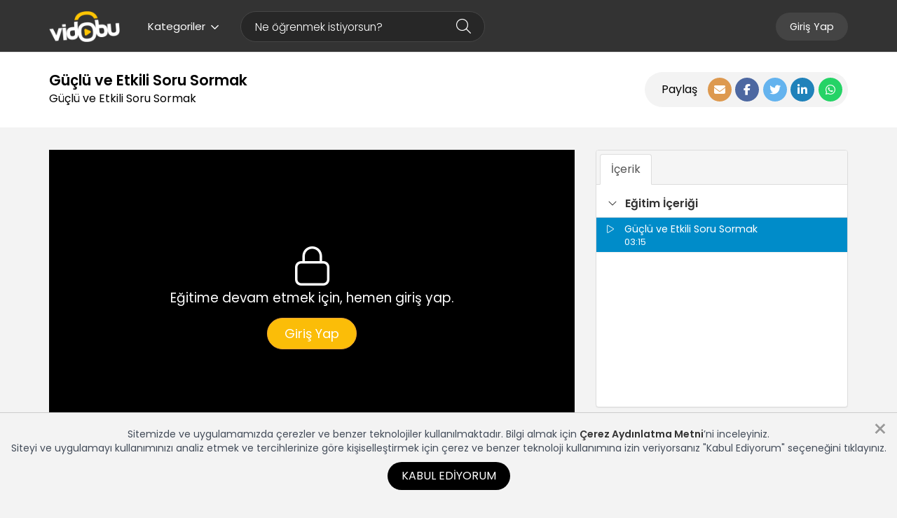

--- FILE ---
content_type: text/html; charset=utf-8
request_url: https://www.google.com/recaptcha/api2/anchor?ar=1&k=6LeO5fIbAAAAALr6MEhNW0o2-VTXSrMnd7tv6Qwm&co=aHR0cHM6Ly93d3cudmlkb2J1LmNvbTo0NDM.&hl=en&v=PoyoqOPhxBO7pBk68S4YbpHZ&size=normal&anchor-ms=20000&execute-ms=30000&cb=me3u6crtutw
body_size: 49086
content:
<!DOCTYPE HTML><html dir="ltr" lang="en"><head><meta http-equiv="Content-Type" content="text/html; charset=UTF-8">
<meta http-equiv="X-UA-Compatible" content="IE=edge">
<title>reCAPTCHA</title>
<style type="text/css">
/* cyrillic-ext */
@font-face {
  font-family: 'Roboto';
  font-style: normal;
  font-weight: 400;
  font-stretch: 100%;
  src: url(//fonts.gstatic.com/s/roboto/v48/KFO7CnqEu92Fr1ME7kSn66aGLdTylUAMa3GUBHMdazTgWw.woff2) format('woff2');
  unicode-range: U+0460-052F, U+1C80-1C8A, U+20B4, U+2DE0-2DFF, U+A640-A69F, U+FE2E-FE2F;
}
/* cyrillic */
@font-face {
  font-family: 'Roboto';
  font-style: normal;
  font-weight: 400;
  font-stretch: 100%;
  src: url(//fonts.gstatic.com/s/roboto/v48/KFO7CnqEu92Fr1ME7kSn66aGLdTylUAMa3iUBHMdazTgWw.woff2) format('woff2');
  unicode-range: U+0301, U+0400-045F, U+0490-0491, U+04B0-04B1, U+2116;
}
/* greek-ext */
@font-face {
  font-family: 'Roboto';
  font-style: normal;
  font-weight: 400;
  font-stretch: 100%;
  src: url(//fonts.gstatic.com/s/roboto/v48/KFO7CnqEu92Fr1ME7kSn66aGLdTylUAMa3CUBHMdazTgWw.woff2) format('woff2');
  unicode-range: U+1F00-1FFF;
}
/* greek */
@font-face {
  font-family: 'Roboto';
  font-style: normal;
  font-weight: 400;
  font-stretch: 100%;
  src: url(//fonts.gstatic.com/s/roboto/v48/KFO7CnqEu92Fr1ME7kSn66aGLdTylUAMa3-UBHMdazTgWw.woff2) format('woff2');
  unicode-range: U+0370-0377, U+037A-037F, U+0384-038A, U+038C, U+038E-03A1, U+03A3-03FF;
}
/* math */
@font-face {
  font-family: 'Roboto';
  font-style: normal;
  font-weight: 400;
  font-stretch: 100%;
  src: url(//fonts.gstatic.com/s/roboto/v48/KFO7CnqEu92Fr1ME7kSn66aGLdTylUAMawCUBHMdazTgWw.woff2) format('woff2');
  unicode-range: U+0302-0303, U+0305, U+0307-0308, U+0310, U+0312, U+0315, U+031A, U+0326-0327, U+032C, U+032F-0330, U+0332-0333, U+0338, U+033A, U+0346, U+034D, U+0391-03A1, U+03A3-03A9, U+03B1-03C9, U+03D1, U+03D5-03D6, U+03F0-03F1, U+03F4-03F5, U+2016-2017, U+2034-2038, U+203C, U+2040, U+2043, U+2047, U+2050, U+2057, U+205F, U+2070-2071, U+2074-208E, U+2090-209C, U+20D0-20DC, U+20E1, U+20E5-20EF, U+2100-2112, U+2114-2115, U+2117-2121, U+2123-214F, U+2190, U+2192, U+2194-21AE, U+21B0-21E5, U+21F1-21F2, U+21F4-2211, U+2213-2214, U+2216-22FF, U+2308-230B, U+2310, U+2319, U+231C-2321, U+2336-237A, U+237C, U+2395, U+239B-23B7, U+23D0, U+23DC-23E1, U+2474-2475, U+25AF, U+25B3, U+25B7, U+25BD, U+25C1, U+25CA, U+25CC, U+25FB, U+266D-266F, U+27C0-27FF, U+2900-2AFF, U+2B0E-2B11, U+2B30-2B4C, U+2BFE, U+3030, U+FF5B, U+FF5D, U+1D400-1D7FF, U+1EE00-1EEFF;
}
/* symbols */
@font-face {
  font-family: 'Roboto';
  font-style: normal;
  font-weight: 400;
  font-stretch: 100%;
  src: url(//fonts.gstatic.com/s/roboto/v48/KFO7CnqEu92Fr1ME7kSn66aGLdTylUAMaxKUBHMdazTgWw.woff2) format('woff2');
  unicode-range: U+0001-000C, U+000E-001F, U+007F-009F, U+20DD-20E0, U+20E2-20E4, U+2150-218F, U+2190, U+2192, U+2194-2199, U+21AF, U+21E6-21F0, U+21F3, U+2218-2219, U+2299, U+22C4-22C6, U+2300-243F, U+2440-244A, U+2460-24FF, U+25A0-27BF, U+2800-28FF, U+2921-2922, U+2981, U+29BF, U+29EB, U+2B00-2BFF, U+4DC0-4DFF, U+FFF9-FFFB, U+10140-1018E, U+10190-1019C, U+101A0, U+101D0-101FD, U+102E0-102FB, U+10E60-10E7E, U+1D2C0-1D2D3, U+1D2E0-1D37F, U+1F000-1F0FF, U+1F100-1F1AD, U+1F1E6-1F1FF, U+1F30D-1F30F, U+1F315, U+1F31C, U+1F31E, U+1F320-1F32C, U+1F336, U+1F378, U+1F37D, U+1F382, U+1F393-1F39F, U+1F3A7-1F3A8, U+1F3AC-1F3AF, U+1F3C2, U+1F3C4-1F3C6, U+1F3CA-1F3CE, U+1F3D4-1F3E0, U+1F3ED, U+1F3F1-1F3F3, U+1F3F5-1F3F7, U+1F408, U+1F415, U+1F41F, U+1F426, U+1F43F, U+1F441-1F442, U+1F444, U+1F446-1F449, U+1F44C-1F44E, U+1F453, U+1F46A, U+1F47D, U+1F4A3, U+1F4B0, U+1F4B3, U+1F4B9, U+1F4BB, U+1F4BF, U+1F4C8-1F4CB, U+1F4D6, U+1F4DA, U+1F4DF, U+1F4E3-1F4E6, U+1F4EA-1F4ED, U+1F4F7, U+1F4F9-1F4FB, U+1F4FD-1F4FE, U+1F503, U+1F507-1F50B, U+1F50D, U+1F512-1F513, U+1F53E-1F54A, U+1F54F-1F5FA, U+1F610, U+1F650-1F67F, U+1F687, U+1F68D, U+1F691, U+1F694, U+1F698, U+1F6AD, U+1F6B2, U+1F6B9-1F6BA, U+1F6BC, U+1F6C6-1F6CF, U+1F6D3-1F6D7, U+1F6E0-1F6EA, U+1F6F0-1F6F3, U+1F6F7-1F6FC, U+1F700-1F7FF, U+1F800-1F80B, U+1F810-1F847, U+1F850-1F859, U+1F860-1F887, U+1F890-1F8AD, U+1F8B0-1F8BB, U+1F8C0-1F8C1, U+1F900-1F90B, U+1F93B, U+1F946, U+1F984, U+1F996, U+1F9E9, U+1FA00-1FA6F, U+1FA70-1FA7C, U+1FA80-1FA89, U+1FA8F-1FAC6, U+1FACE-1FADC, U+1FADF-1FAE9, U+1FAF0-1FAF8, U+1FB00-1FBFF;
}
/* vietnamese */
@font-face {
  font-family: 'Roboto';
  font-style: normal;
  font-weight: 400;
  font-stretch: 100%;
  src: url(//fonts.gstatic.com/s/roboto/v48/KFO7CnqEu92Fr1ME7kSn66aGLdTylUAMa3OUBHMdazTgWw.woff2) format('woff2');
  unicode-range: U+0102-0103, U+0110-0111, U+0128-0129, U+0168-0169, U+01A0-01A1, U+01AF-01B0, U+0300-0301, U+0303-0304, U+0308-0309, U+0323, U+0329, U+1EA0-1EF9, U+20AB;
}
/* latin-ext */
@font-face {
  font-family: 'Roboto';
  font-style: normal;
  font-weight: 400;
  font-stretch: 100%;
  src: url(//fonts.gstatic.com/s/roboto/v48/KFO7CnqEu92Fr1ME7kSn66aGLdTylUAMa3KUBHMdazTgWw.woff2) format('woff2');
  unicode-range: U+0100-02BA, U+02BD-02C5, U+02C7-02CC, U+02CE-02D7, U+02DD-02FF, U+0304, U+0308, U+0329, U+1D00-1DBF, U+1E00-1E9F, U+1EF2-1EFF, U+2020, U+20A0-20AB, U+20AD-20C0, U+2113, U+2C60-2C7F, U+A720-A7FF;
}
/* latin */
@font-face {
  font-family: 'Roboto';
  font-style: normal;
  font-weight: 400;
  font-stretch: 100%;
  src: url(//fonts.gstatic.com/s/roboto/v48/KFO7CnqEu92Fr1ME7kSn66aGLdTylUAMa3yUBHMdazQ.woff2) format('woff2');
  unicode-range: U+0000-00FF, U+0131, U+0152-0153, U+02BB-02BC, U+02C6, U+02DA, U+02DC, U+0304, U+0308, U+0329, U+2000-206F, U+20AC, U+2122, U+2191, U+2193, U+2212, U+2215, U+FEFF, U+FFFD;
}
/* cyrillic-ext */
@font-face {
  font-family: 'Roboto';
  font-style: normal;
  font-weight: 500;
  font-stretch: 100%;
  src: url(//fonts.gstatic.com/s/roboto/v48/KFO7CnqEu92Fr1ME7kSn66aGLdTylUAMa3GUBHMdazTgWw.woff2) format('woff2');
  unicode-range: U+0460-052F, U+1C80-1C8A, U+20B4, U+2DE0-2DFF, U+A640-A69F, U+FE2E-FE2F;
}
/* cyrillic */
@font-face {
  font-family: 'Roboto';
  font-style: normal;
  font-weight: 500;
  font-stretch: 100%;
  src: url(//fonts.gstatic.com/s/roboto/v48/KFO7CnqEu92Fr1ME7kSn66aGLdTylUAMa3iUBHMdazTgWw.woff2) format('woff2');
  unicode-range: U+0301, U+0400-045F, U+0490-0491, U+04B0-04B1, U+2116;
}
/* greek-ext */
@font-face {
  font-family: 'Roboto';
  font-style: normal;
  font-weight: 500;
  font-stretch: 100%;
  src: url(//fonts.gstatic.com/s/roboto/v48/KFO7CnqEu92Fr1ME7kSn66aGLdTylUAMa3CUBHMdazTgWw.woff2) format('woff2');
  unicode-range: U+1F00-1FFF;
}
/* greek */
@font-face {
  font-family: 'Roboto';
  font-style: normal;
  font-weight: 500;
  font-stretch: 100%;
  src: url(//fonts.gstatic.com/s/roboto/v48/KFO7CnqEu92Fr1ME7kSn66aGLdTylUAMa3-UBHMdazTgWw.woff2) format('woff2');
  unicode-range: U+0370-0377, U+037A-037F, U+0384-038A, U+038C, U+038E-03A1, U+03A3-03FF;
}
/* math */
@font-face {
  font-family: 'Roboto';
  font-style: normal;
  font-weight: 500;
  font-stretch: 100%;
  src: url(//fonts.gstatic.com/s/roboto/v48/KFO7CnqEu92Fr1ME7kSn66aGLdTylUAMawCUBHMdazTgWw.woff2) format('woff2');
  unicode-range: U+0302-0303, U+0305, U+0307-0308, U+0310, U+0312, U+0315, U+031A, U+0326-0327, U+032C, U+032F-0330, U+0332-0333, U+0338, U+033A, U+0346, U+034D, U+0391-03A1, U+03A3-03A9, U+03B1-03C9, U+03D1, U+03D5-03D6, U+03F0-03F1, U+03F4-03F5, U+2016-2017, U+2034-2038, U+203C, U+2040, U+2043, U+2047, U+2050, U+2057, U+205F, U+2070-2071, U+2074-208E, U+2090-209C, U+20D0-20DC, U+20E1, U+20E5-20EF, U+2100-2112, U+2114-2115, U+2117-2121, U+2123-214F, U+2190, U+2192, U+2194-21AE, U+21B0-21E5, U+21F1-21F2, U+21F4-2211, U+2213-2214, U+2216-22FF, U+2308-230B, U+2310, U+2319, U+231C-2321, U+2336-237A, U+237C, U+2395, U+239B-23B7, U+23D0, U+23DC-23E1, U+2474-2475, U+25AF, U+25B3, U+25B7, U+25BD, U+25C1, U+25CA, U+25CC, U+25FB, U+266D-266F, U+27C0-27FF, U+2900-2AFF, U+2B0E-2B11, U+2B30-2B4C, U+2BFE, U+3030, U+FF5B, U+FF5D, U+1D400-1D7FF, U+1EE00-1EEFF;
}
/* symbols */
@font-face {
  font-family: 'Roboto';
  font-style: normal;
  font-weight: 500;
  font-stretch: 100%;
  src: url(//fonts.gstatic.com/s/roboto/v48/KFO7CnqEu92Fr1ME7kSn66aGLdTylUAMaxKUBHMdazTgWw.woff2) format('woff2');
  unicode-range: U+0001-000C, U+000E-001F, U+007F-009F, U+20DD-20E0, U+20E2-20E4, U+2150-218F, U+2190, U+2192, U+2194-2199, U+21AF, U+21E6-21F0, U+21F3, U+2218-2219, U+2299, U+22C4-22C6, U+2300-243F, U+2440-244A, U+2460-24FF, U+25A0-27BF, U+2800-28FF, U+2921-2922, U+2981, U+29BF, U+29EB, U+2B00-2BFF, U+4DC0-4DFF, U+FFF9-FFFB, U+10140-1018E, U+10190-1019C, U+101A0, U+101D0-101FD, U+102E0-102FB, U+10E60-10E7E, U+1D2C0-1D2D3, U+1D2E0-1D37F, U+1F000-1F0FF, U+1F100-1F1AD, U+1F1E6-1F1FF, U+1F30D-1F30F, U+1F315, U+1F31C, U+1F31E, U+1F320-1F32C, U+1F336, U+1F378, U+1F37D, U+1F382, U+1F393-1F39F, U+1F3A7-1F3A8, U+1F3AC-1F3AF, U+1F3C2, U+1F3C4-1F3C6, U+1F3CA-1F3CE, U+1F3D4-1F3E0, U+1F3ED, U+1F3F1-1F3F3, U+1F3F5-1F3F7, U+1F408, U+1F415, U+1F41F, U+1F426, U+1F43F, U+1F441-1F442, U+1F444, U+1F446-1F449, U+1F44C-1F44E, U+1F453, U+1F46A, U+1F47D, U+1F4A3, U+1F4B0, U+1F4B3, U+1F4B9, U+1F4BB, U+1F4BF, U+1F4C8-1F4CB, U+1F4D6, U+1F4DA, U+1F4DF, U+1F4E3-1F4E6, U+1F4EA-1F4ED, U+1F4F7, U+1F4F9-1F4FB, U+1F4FD-1F4FE, U+1F503, U+1F507-1F50B, U+1F50D, U+1F512-1F513, U+1F53E-1F54A, U+1F54F-1F5FA, U+1F610, U+1F650-1F67F, U+1F687, U+1F68D, U+1F691, U+1F694, U+1F698, U+1F6AD, U+1F6B2, U+1F6B9-1F6BA, U+1F6BC, U+1F6C6-1F6CF, U+1F6D3-1F6D7, U+1F6E0-1F6EA, U+1F6F0-1F6F3, U+1F6F7-1F6FC, U+1F700-1F7FF, U+1F800-1F80B, U+1F810-1F847, U+1F850-1F859, U+1F860-1F887, U+1F890-1F8AD, U+1F8B0-1F8BB, U+1F8C0-1F8C1, U+1F900-1F90B, U+1F93B, U+1F946, U+1F984, U+1F996, U+1F9E9, U+1FA00-1FA6F, U+1FA70-1FA7C, U+1FA80-1FA89, U+1FA8F-1FAC6, U+1FACE-1FADC, U+1FADF-1FAE9, U+1FAF0-1FAF8, U+1FB00-1FBFF;
}
/* vietnamese */
@font-face {
  font-family: 'Roboto';
  font-style: normal;
  font-weight: 500;
  font-stretch: 100%;
  src: url(//fonts.gstatic.com/s/roboto/v48/KFO7CnqEu92Fr1ME7kSn66aGLdTylUAMa3OUBHMdazTgWw.woff2) format('woff2');
  unicode-range: U+0102-0103, U+0110-0111, U+0128-0129, U+0168-0169, U+01A0-01A1, U+01AF-01B0, U+0300-0301, U+0303-0304, U+0308-0309, U+0323, U+0329, U+1EA0-1EF9, U+20AB;
}
/* latin-ext */
@font-face {
  font-family: 'Roboto';
  font-style: normal;
  font-weight: 500;
  font-stretch: 100%;
  src: url(//fonts.gstatic.com/s/roboto/v48/KFO7CnqEu92Fr1ME7kSn66aGLdTylUAMa3KUBHMdazTgWw.woff2) format('woff2');
  unicode-range: U+0100-02BA, U+02BD-02C5, U+02C7-02CC, U+02CE-02D7, U+02DD-02FF, U+0304, U+0308, U+0329, U+1D00-1DBF, U+1E00-1E9F, U+1EF2-1EFF, U+2020, U+20A0-20AB, U+20AD-20C0, U+2113, U+2C60-2C7F, U+A720-A7FF;
}
/* latin */
@font-face {
  font-family: 'Roboto';
  font-style: normal;
  font-weight: 500;
  font-stretch: 100%;
  src: url(//fonts.gstatic.com/s/roboto/v48/KFO7CnqEu92Fr1ME7kSn66aGLdTylUAMa3yUBHMdazQ.woff2) format('woff2');
  unicode-range: U+0000-00FF, U+0131, U+0152-0153, U+02BB-02BC, U+02C6, U+02DA, U+02DC, U+0304, U+0308, U+0329, U+2000-206F, U+20AC, U+2122, U+2191, U+2193, U+2212, U+2215, U+FEFF, U+FFFD;
}
/* cyrillic-ext */
@font-face {
  font-family: 'Roboto';
  font-style: normal;
  font-weight: 900;
  font-stretch: 100%;
  src: url(//fonts.gstatic.com/s/roboto/v48/KFO7CnqEu92Fr1ME7kSn66aGLdTylUAMa3GUBHMdazTgWw.woff2) format('woff2');
  unicode-range: U+0460-052F, U+1C80-1C8A, U+20B4, U+2DE0-2DFF, U+A640-A69F, U+FE2E-FE2F;
}
/* cyrillic */
@font-face {
  font-family: 'Roboto';
  font-style: normal;
  font-weight: 900;
  font-stretch: 100%;
  src: url(//fonts.gstatic.com/s/roboto/v48/KFO7CnqEu92Fr1ME7kSn66aGLdTylUAMa3iUBHMdazTgWw.woff2) format('woff2');
  unicode-range: U+0301, U+0400-045F, U+0490-0491, U+04B0-04B1, U+2116;
}
/* greek-ext */
@font-face {
  font-family: 'Roboto';
  font-style: normal;
  font-weight: 900;
  font-stretch: 100%;
  src: url(//fonts.gstatic.com/s/roboto/v48/KFO7CnqEu92Fr1ME7kSn66aGLdTylUAMa3CUBHMdazTgWw.woff2) format('woff2');
  unicode-range: U+1F00-1FFF;
}
/* greek */
@font-face {
  font-family: 'Roboto';
  font-style: normal;
  font-weight: 900;
  font-stretch: 100%;
  src: url(//fonts.gstatic.com/s/roboto/v48/KFO7CnqEu92Fr1ME7kSn66aGLdTylUAMa3-UBHMdazTgWw.woff2) format('woff2');
  unicode-range: U+0370-0377, U+037A-037F, U+0384-038A, U+038C, U+038E-03A1, U+03A3-03FF;
}
/* math */
@font-face {
  font-family: 'Roboto';
  font-style: normal;
  font-weight: 900;
  font-stretch: 100%;
  src: url(//fonts.gstatic.com/s/roboto/v48/KFO7CnqEu92Fr1ME7kSn66aGLdTylUAMawCUBHMdazTgWw.woff2) format('woff2');
  unicode-range: U+0302-0303, U+0305, U+0307-0308, U+0310, U+0312, U+0315, U+031A, U+0326-0327, U+032C, U+032F-0330, U+0332-0333, U+0338, U+033A, U+0346, U+034D, U+0391-03A1, U+03A3-03A9, U+03B1-03C9, U+03D1, U+03D5-03D6, U+03F0-03F1, U+03F4-03F5, U+2016-2017, U+2034-2038, U+203C, U+2040, U+2043, U+2047, U+2050, U+2057, U+205F, U+2070-2071, U+2074-208E, U+2090-209C, U+20D0-20DC, U+20E1, U+20E5-20EF, U+2100-2112, U+2114-2115, U+2117-2121, U+2123-214F, U+2190, U+2192, U+2194-21AE, U+21B0-21E5, U+21F1-21F2, U+21F4-2211, U+2213-2214, U+2216-22FF, U+2308-230B, U+2310, U+2319, U+231C-2321, U+2336-237A, U+237C, U+2395, U+239B-23B7, U+23D0, U+23DC-23E1, U+2474-2475, U+25AF, U+25B3, U+25B7, U+25BD, U+25C1, U+25CA, U+25CC, U+25FB, U+266D-266F, U+27C0-27FF, U+2900-2AFF, U+2B0E-2B11, U+2B30-2B4C, U+2BFE, U+3030, U+FF5B, U+FF5D, U+1D400-1D7FF, U+1EE00-1EEFF;
}
/* symbols */
@font-face {
  font-family: 'Roboto';
  font-style: normal;
  font-weight: 900;
  font-stretch: 100%;
  src: url(//fonts.gstatic.com/s/roboto/v48/KFO7CnqEu92Fr1ME7kSn66aGLdTylUAMaxKUBHMdazTgWw.woff2) format('woff2');
  unicode-range: U+0001-000C, U+000E-001F, U+007F-009F, U+20DD-20E0, U+20E2-20E4, U+2150-218F, U+2190, U+2192, U+2194-2199, U+21AF, U+21E6-21F0, U+21F3, U+2218-2219, U+2299, U+22C4-22C6, U+2300-243F, U+2440-244A, U+2460-24FF, U+25A0-27BF, U+2800-28FF, U+2921-2922, U+2981, U+29BF, U+29EB, U+2B00-2BFF, U+4DC0-4DFF, U+FFF9-FFFB, U+10140-1018E, U+10190-1019C, U+101A0, U+101D0-101FD, U+102E0-102FB, U+10E60-10E7E, U+1D2C0-1D2D3, U+1D2E0-1D37F, U+1F000-1F0FF, U+1F100-1F1AD, U+1F1E6-1F1FF, U+1F30D-1F30F, U+1F315, U+1F31C, U+1F31E, U+1F320-1F32C, U+1F336, U+1F378, U+1F37D, U+1F382, U+1F393-1F39F, U+1F3A7-1F3A8, U+1F3AC-1F3AF, U+1F3C2, U+1F3C4-1F3C6, U+1F3CA-1F3CE, U+1F3D4-1F3E0, U+1F3ED, U+1F3F1-1F3F3, U+1F3F5-1F3F7, U+1F408, U+1F415, U+1F41F, U+1F426, U+1F43F, U+1F441-1F442, U+1F444, U+1F446-1F449, U+1F44C-1F44E, U+1F453, U+1F46A, U+1F47D, U+1F4A3, U+1F4B0, U+1F4B3, U+1F4B9, U+1F4BB, U+1F4BF, U+1F4C8-1F4CB, U+1F4D6, U+1F4DA, U+1F4DF, U+1F4E3-1F4E6, U+1F4EA-1F4ED, U+1F4F7, U+1F4F9-1F4FB, U+1F4FD-1F4FE, U+1F503, U+1F507-1F50B, U+1F50D, U+1F512-1F513, U+1F53E-1F54A, U+1F54F-1F5FA, U+1F610, U+1F650-1F67F, U+1F687, U+1F68D, U+1F691, U+1F694, U+1F698, U+1F6AD, U+1F6B2, U+1F6B9-1F6BA, U+1F6BC, U+1F6C6-1F6CF, U+1F6D3-1F6D7, U+1F6E0-1F6EA, U+1F6F0-1F6F3, U+1F6F7-1F6FC, U+1F700-1F7FF, U+1F800-1F80B, U+1F810-1F847, U+1F850-1F859, U+1F860-1F887, U+1F890-1F8AD, U+1F8B0-1F8BB, U+1F8C0-1F8C1, U+1F900-1F90B, U+1F93B, U+1F946, U+1F984, U+1F996, U+1F9E9, U+1FA00-1FA6F, U+1FA70-1FA7C, U+1FA80-1FA89, U+1FA8F-1FAC6, U+1FACE-1FADC, U+1FADF-1FAE9, U+1FAF0-1FAF8, U+1FB00-1FBFF;
}
/* vietnamese */
@font-face {
  font-family: 'Roboto';
  font-style: normal;
  font-weight: 900;
  font-stretch: 100%;
  src: url(//fonts.gstatic.com/s/roboto/v48/KFO7CnqEu92Fr1ME7kSn66aGLdTylUAMa3OUBHMdazTgWw.woff2) format('woff2');
  unicode-range: U+0102-0103, U+0110-0111, U+0128-0129, U+0168-0169, U+01A0-01A1, U+01AF-01B0, U+0300-0301, U+0303-0304, U+0308-0309, U+0323, U+0329, U+1EA0-1EF9, U+20AB;
}
/* latin-ext */
@font-face {
  font-family: 'Roboto';
  font-style: normal;
  font-weight: 900;
  font-stretch: 100%;
  src: url(//fonts.gstatic.com/s/roboto/v48/KFO7CnqEu92Fr1ME7kSn66aGLdTylUAMa3KUBHMdazTgWw.woff2) format('woff2');
  unicode-range: U+0100-02BA, U+02BD-02C5, U+02C7-02CC, U+02CE-02D7, U+02DD-02FF, U+0304, U+0308, U+0329, U+1D00-1DBF, U+1E00-1E9F, U+1EF2-1EFF, U+2020, U+20A0-20AB, U+20AD-20C0, U+2113, U+2C60-2C7F, U+A720-A7FF;
}
/* latin */
@font-face {
  font-family: 'Roboto';
  font-style: normal;
  font-weight: 900;
  font-stretch: 100%;
  src: url(//fonts.gstatic.com/s/roboto/v48/KFO7CnqEu92Fr1ME7kSn66aGLdTylUAMa3yUBHMdazQ.woff2) format('woff2');
  unicode-range: U+0000-00FF, U+0131, U+0152-0153, U+02BB-02BC, U+02C6, U+02DA, U+02DC, U+0304, U+0308, U+0329, U+2000-206F, U+20AC, U+2122, U+2191, U+2193, U+2212, U+2215, U+FEFF, U+FFFD;
}

</style>
<link rel="stylesheet" type="text/css" href="https://www.gstatic.com/recaptcha/releases/PoyoqOPhxBO7pBk68S4YbpHZ/styles__ltr.css">
<script nonce="eHtcxFDO00UU1d_C5SQC6Q" type="text/javascript">window['__recaptcha_api'] = 'https://www.google.com/recaptcha/api2/';</script>
<script type="text/javascript" src="https://www.gstatic.com/recaptcha/releases/PoyoqOPhxBO7pBk68S4YbpHZ/recaptcha__en.js" nonce="eHtcxFDO00UU1d_C5SQC6Q">
      
    </script></head>
<body><div id="rc-anchor-alert" class="rc-anchor-alert"></div>
<input type="hidden" id="recaptcha-token" value="[base64]">
<script type="text/javascript" nonce="eHtcxFDO00UU1d_C5SQC6Q">
      recaptcha.anchor.Main.init("[\x22ainput\x22,[\x22bgdata\x22,\x22\x22,\[base64]/[base64]/[base64]/[base64]/[base64]/UltsKytdPUU6KEU8MjA0OD9SW2wrK109RT4+NnwxOTI6KChFJjY0NTEyKT09NTUyOTYmJk0rMTxjLmxlbmd0aCYmKGMuY2hhckNvZGVBdChNKzEpJjY0NTEyKT09NTYzMjA/[base64]/[base64]/[base64]/[base64]/[base64]/[base64]/[base64]\x22,\[base64]\\u003d\\u003d\x22,\x22wq7DnRPCqcKCGlXCqcOgA8Ovw5LCl8OZw7LDmMKPwp/ClERxwrU/L8KYw5wFwrlwwpLCognDgcOkbi7CoMOPa37DpsOwbXJxJMOIR8KNwrXCvMOlw5DDoV4cEVDDscKswoR0wovDlnrCqcKuw6PDncOzwrM4w4fDoMKKSRrDlxhQPD/DuiJlw5RBNlvDvSvCrcKUXyHDtMK4wrAHIR1ZG8OYC8KHw43DmcKrwpfCpkUOWFLCgMOEH8KfwoZhZWLCjcKQwrXDoxEPYAjDrMOgWMKdwp7CoxVewrtJwrrCoMOhUMOiw5/CiWXChyEPw7jDlgxDwqfDm8KvwrXCgsKOWsOVwrrCvlTCo3fCkXF0w6XDgGrCvcKwJmYMTcO+w4DDlhhzJRHDqsOwDMKUwqvDozTDsMOaD8OED1lbVcOXbMO+fCcNUMOMIsKtwp/CmMKMwrLDiRRIw6lJw7/DgsOeHMKPW8KmE8OeF8OBU8Krw73DmHPCkmPDlXB+KcKrw7jCg8O2wp3Dn8KgcsO+wp3Dp0MLEirClizDhQNHOMKMw4bDuQjDg2Y8McOBwrtvwp14QinCjW8pQ8KuwpPCm8Ouw4lEa8KRDMKmw6x0wrYLwrHDgsKkwoMdTETChcK4wps3wrcCO8OZUMKhw5/DmzU7Y8O/F8Kyw7zDicOfVC9iw7fDnQzDgivCjQNZClMsNhjDn8O6EwoTwoXCiVPCm2jCksK4wprDmcKiSS/[base64]/Cs8OvwpbDu8Kxw5kcQMKcOsOzAMOMVlQ0w6ABDi/Cn8KSw5gDw6MhfQBqwqPDpxrDucO/w514wqN3UsOML8KLwoo5w7wDwoPDljXDlMKKPQNuwo3DohrCvXLChmXDnEzDui7Ch8O9wqVidsOTXXJhO8KAc8K2AjplDhrCgyXDksOMw5TClCxKwrwIY2Aww7s8wq5awqzCrnzCmXV9w4MOcH/ChcKZw6TCn8OiOFlxfcKbEHk6wolUecKPV8OPfsK4wrx0w4bDj8KNw6ZNw797ecKiw5bCtHPDvghow4vCv8O4NcKEwp1wAVnCpAHCvcKsJsOuKMKbCx/Cs3ETD8Ktw4HCqsO0wp5Cw5jCpsK2GsOsIn1dLsK+Gxt7WnDCvMKawoMBwpLDjS/DiMKqeMKsw7UybMKNw6PCpsKnbHLDvlLCq8KRQ8OuwpbCgC/CmCIwEMOAEcKdwrLDqj7DhcKCwp3Cv8KPwq0WKhPCtMOkQUoKZ8KdwoMlw6JjwqHCnG5qwpEIwrbCkSwZXkMuAy/CosKyVMK1Vikhw5oxTMOlwoYAfsOwwoYLw4XDpUIofcKpL3RTFsOgTGDCl1TDh8K8XjrDvCwSwq98exokw6PDlCTCo1RxP3cgw6/CgC97w61KwrlNw4BQPcKUw4jDh0HDn8OTw7LDhMOvw7BkGcOGwqtsw7F3wqArRcO2G8Kjw7zDl8K7w5/[base64]/DtsKTbWvDoTZAcj3DkSsrwq8IFsKPdk/Crwg+wrttwobCqhnDvcOLw7Rlw7gBw60bPRbDs8OLw4dpYkVRwrzDsjHDocOPKMOtYsOvwpLDkxZQAlBXfBbDlUHCmDjCtU/Co2xuPARnN8K3QRrDmUHCrzLDoMOLw57DqsOiLMK+wr8VJcO7N8OGw47Cj2jCk0wfPcKbwpgrA39XSWATOMOGQXPDmcOcw5cjw7hMwrRHICzDhCvClsOaw6/CsBw6wpfClxhVw4/DiRbDqw4hPRPDjsKAw4rCkcKdwq46w5/DrwzCr8OKw67CtWzCoCrDtcOgXCwwPcOsw4sCwq7CgUZZw7BPwrVhEcOXw6Q1STrCrsK6wpZKwq04ZMOHPMKNwodnwqg0w7N0w5TCljDDl8OHZ2DDnhJyw4LDsMOuw55UJBDDoMKKw4FywrhObBLCsVdew4HCvXMGwoASw4jCkgDDjMKSUycywp00wqwcVcOqw7l/w67DjMKHIjMMXWoMYigoMB7Dj8O9HFJsw6LDoMOTw6XDrcOiw7p0w4rCucODw5TCgcObLGhfw6lJLcOvw6nDuiXDjsOQw642wq53O8O2K8KgRkbDj8KtwpvDh2U7SyQUw74aecKfw4fCjMOdUWh/[base64]/Dj8OPXsK6XHMaw7/CuFJLwowSYMK8ZVPCiMK4wonCp8Otw4TDqcOSAsK+AsORw6jClTLDpsK2w75JeGRFwofDnMOkY8OOfMK6BsKsw7IdDVkibytubR3DkCHDiGnCp8Ktw7XCpzXDmsOIbsKgVcOTaxIrwrQ+HnBBwqApwrXCgcOWwpB0Q2bDlcK6wp3DiRXCtMOzwrRuO8OnwqNIWsObSW/Dui5EwpImQFrConjCtQvCvsOoEsK5IFjDmcOJwo/Dvkhww4bCssOEwr7CksOjVcKHJExfP8K8w6VAJTHCv1fCu1jDscKjJ1w/[base64]/w7PDmlTCoMKGU8KRwp7Dj8KAecOyeSMoFMO3wr/[base64]/Di8KNciJtwpxOLnADIsKrZMKowrIOWDfDpcK8e2DCtGU2NMKiOWbClMO/IsOoTyJKR03CtsKXeGcEw5rCkxHCssOJfBzCp8KvDH5Nw6d9w4w8w5o6woBMQMOacmPDvcKvZ8OnK2ltwqnDuTHClMOtw6lRw7w/XMOAwrdMwqVdw7nDs8Kzw7VtGH59w6/DvcKLUsKUOCLCvTdQwrDCmsOzwrFDDBorw7PDjcOYSDhewoTDj8KhXcOWw6TDvX5+cE7CvMOLUsOsw43DuHvCs8O6wrLCn8ORR1JPe8KdwpJ1wofCoMKqwofCh2nDlMKNwp4ocMKawotcGMKVwrlCNcKxL8Kow7RVCsK5HcO5wq7DnCYPw61nw54NwoI7R8O3w7p/wr0Dw4Fkw6TCtcKUwpgFJVvDnMOMwpkjTMO1w7Ylwr5+w77ClF7DmHlbwqnCkMOJw4xBw6VDPsKeScKYw6bCtRTCsgLDmW/DpMKHXsOuS8OSEsKAC8Oqw5V7w5bCj8Kqw4XCucOgw77CrcOVXHV2w5ZxUMKtBi/ChMOvUwzCqkoFesKBDcKSasKvw69Rw6ItwplVwr47R24ud2jClkNJw4DDh8KocXXDtV/Dp8OywqlOwoDDs3zDqMOGM8KcOx0PXsOqSsKxAx7DtnnCtl1LeMKgw43Dl8KXwqfDuA7DsMOww63DlEjCkSAXw6Rtw5I2wqAuw5LDjsKgw5TDv8OLwokEbhwtb1TCpcOvwowpccKNCkcUw6N/w5vCpMKwwqgyw41ZwrvCosOmw5/CpsKVwpt4FxXCuRXCrQE8wosgw7J9wpXDo2ASw64aFsKIDsO7wpzCjldKRsKqZsK3wp9gw512wqQew7zDhXAAwrUxATtFIsOpZcOdw5zDjH8QesOLOGd0AWRTChg7w6bCv8Osw5x4w5JhVxg6QcKMw41lw64NwpnCpS0Fw7TCpU0nwr/ChhwtHQEaXShRTh5mw7FqV8KbBcKBNRPDhVPDhMOXw6o8Ym7DuFxKwpnCnMKhwqDDkcKdw5nDt8Ozw7Utw73CoWnDh8KoUMOewqRsw4pZw7ZgHcOUbUHCphpswpjDtMOgal3CoUQcwpIOXMOXw6rDnGvCgcOddAjDisKJRWDDrMOEECbCjTXDhkoGZcORw4cew6/Ck3PCvcKTw7/DisKWd8KewpdKwqvCs8O5woB3wqXCrsKtTMKbwpUMAsK5eCF7w7vCk8KtwooFKVHCvmvCgiomWiB/w4/Cn8OCworCvMKodsKAw7vDlgoaNsKnw7NKwofChcK4CAHCv8KVw57Crigsw4XCr2dfwoMzCMK3w4YcWcOySsKPccOZCMOqwpzDkj/Cg8K0SkwhYQPDsMKTEcKJMiJmWB4cw6RqwoRXTcOSw4c+SRVYPsOPR8Orw7/Dqg3CssOtwr/DsSvDtSzCoMKzXMOrwp5jHsKEe8KWOE3Dg8OswpzCuFNTwqDCk8KPACHCpMKwwpjCslTDhMKMQ0MKw6F/[base64]/ZXEcw53DvDMZB8Odf18SwpDDksKkw4Y8w7LCrsKiZsO6w4DDqjzClMOjNsOjw4HDjAbClz/CgMOLwp82wqLDpiDCocO+esOOOjvDr8ORDMOnMcOsw6lTw5FSw5hbPWzCkF3CoSbCv8OaNGxNIwzCrWkCwo0FYSzCrcKZRBo6FcKVw6tLw5vChVjDqsKlw7Jqw5HDrMO8wowmIcOzwpR6w7LDvMKqL3HCnDHDjMOMwoN9WCvCvMO/fyDDvsOJaMKpciQMVMKQwpfDvMKbbFPDmsO6wrgrA2vCtMOoMAnCtcK+cyzDocKewoJBwoPDiwjDvS9Yw5MQCMOpw6Zjw5JjaMOZXlJLQnknTMOyTX1bWMOYw55JfAfDgGfCmzsaXRwSw6/CksKIbsKewq9eLsO8wq4sRkvCpWrCiDdIwr4zwqLChDnClMOqw7jDhFHDu0HCsXFGEsKpX8OlwoEOfyrDjsKmHcOfwrjCnh5zw4nDqMK/[base64]/CscKoRcKrXMOew5bCmMOCHMKlacKxw67CscOfwrV6w7zCuioZaw4BVsKIRMKib1zDkcK5w4taGyENw5jCjMOmHcK8MnfCisOORUZbwpUtSMKrBsKwwoB2w7N4asO5wrEqwoQBwp/Cg8OIAh1aMcOdZ2rCq0XCv8KwwpNmwqNKwpshw5HCr8OPw7nCmiHDjj3DscOmTsKiGBBYTmXDmDTDlsKVDGBxQyhaD0TCsHFdK0kqw7/[base64]/Dsj7CpcOmY28pdcKWeQICw5Abf0Faw6wVwpvCvcKXw4nDvcOVdQhYw5TDisONw5d/TcKJYw/CjMObw7oGwpULFynDvMOjLyFqMQfDsDTDhQAsw70CwooHMcO3woF/TsOQw6oYfMO5w4QROHsuMEhWwoLCmhAzc2nCh34QXcKQfCkEH2prJB9lMMOGw7LCh8K+wrZ5wrsdMMKwP8Oww7hHwqPDjsK5EkYMTz/[base64]/wqrCtcOJwrTCtw4IwpHCiMKIw5/[base64]/DpMOiworDkTPCsMO6wox/XsOGC8ObegDDmy3Co8KeKxDDtcKvEcKvNF/DosOYPBkbw5/[base64]/[base64]/ClcKCwrLDl00/T2DCrMONw6F/[base64]/w445GA7Cj0okwqFHwoDCsTg2XMKeamhhwp5SCMOfw7g+w7bCiEIFwqrDjMOFOz7DqgbDv0BNwoAmBcKDw4UAw77CgsOzw4DDumRHecOBSMOxN3fCsQ7DssOUwrllX8OOw5gwUsO9w4pEwqQEfcKTBjvDrEXCqMKCHgU/w60aNwbCoAVlwqLCksKWQsKRRMOPLsKCw6/CusONwoMFw6ZWQSTDsGN5QEtxw6RGd8KrwodMwo/DhB4VCcOVMSlnc8ODwrTDhAtmwrMSBHnDryTCmS/CskrDt8KWasKRwqgjDxRfw4Q+w5hhwplpZnPCusOTbjTDn3poLMKKw4HCmSlbD1vDlyTCpcKiw7k4woYsPzZgQ8OBw4ZNw6dJw6tIWz0eZsOXwrNjw7/[base64]/[base64]/CgMOww4pNbkZoCCfDkMKPThjCksKIwq/CrMKWw6kbLsOwX2lAUgbDlcOyw7Ehbl/ClMKGwqJmSiVkwp8cHGnDuS/CjhQsw6bCsDDCpsKCF8OHw4t3w5dRUGVVaxNVw5PDtA1jw63CljjCsRo4djHChsKxXEjCmMK0G8OHwoJAwoHCsTU+wpUMw7QFw6fDrMOzZD/ClsKvw63Dv2TDtcO/w67DpMKmdsK0w7/[base64]/DiUPCqgl1w6pqwqjDosOyw5PCrxoGwr7CqWDDpsKAw65vwrXCnmbChE1CXWlZHg3CgsO2wq99wrnChVHDhMOYw50Rw4HDtsOOCMKjIsKkMibCpHU6w5fCqcKgwpbDicOqDcKrLSAZw7ViFV/DqcObwo5/w47DpF3DoU/CocOte8Opw6URwo9mREXDtVjDlSYUajrCjyLDmsKiKSXCjF99w4jDgsOKw7vCjWNRw65QK2LCgitCw7XDjMOOXsOtYzttKkbCpQbCrsOkwqXDvMOUwp3Dp8OZwqh6w7DCpMOIZBgawrxLwrrDvVDDssO7w65WRMOpwqsUO8K1w7l4w5USPHHDr8KJHMOIfcOAwp/Dl8Oxwr1WVnEmw7DDjjlfUFjCqMOuJzNcwpTDjcKcwr8HV8OFOmZLM8K6AMOwwoXDn8KyRMKowqrDqMK+RcKIJcOgazxDw6Y6WCQ5bcKROUdfIV/[base64]/[base64]/Dqlp9woMLDVbClT1yw6TDlcOGE3LCocKqOFDCmBDCucKrwqfCusKwwoTDh8OqbnLCrsKSNAs6AMKbw7fDgXodGWwsZ8KNIsKXbHjCu3HCt8OQOQ3DgMK3PsOoV8OVwqQ5HcKmO8O5H2J/CcKPw7N6XHTCosOkcsOjPcODf1HDhcOuw6bCp8OxGFnDkXBGw7IWwrDDr8KKw6gMw7tZw5rDkMOxwrcYwrk5w6wLwrHCjsKOwpDDqzTCocOBPgXCuWjCnwrDhCjDjcOIKMOiRsKRw5XCt8KfejjCrcOmwqAwb2PCu8OIZcKWIsOOZMO0Zn/CjRPCqlnDvTUhN2YGX34Lw5g/w7fCsSDDuMKrdU0mJA/Dl8KSw5wpw4F+YT/CqMK3wrfChsOew4vCqQHDjsO3w4UEwpTDp8Kqw6BHSwrDp8KNSMKIFcO+f8KVN8OpRsKLflh6OEDDk1zCssKrEVTCp8KPwqvCuMOrw7/CkSXCnBwEw7nCsFUGdA/DgiEiw4fCgj/DpRoOIxHDjB0mEMK2w7Zke27DvcKjccOGwpbCp8Kewp3CiMOVwpgzwo92wq3ClwB1KkEWeMKXwrpPw49Ywowswq3Ck8OaMcKsHsOjdXRXSVw+wrRnK8K1UMOFXMOFw74ww60gwrfCmAxNTMOQw7/DgMO7wq4Kwq3Cnn7ClcObWsKTBlJmVEDDq8Onw4PDl8OZwqDCpCfChEs5wo9FBMKQwpXCuS/CpMKCNcK3UBDCkMOaeHMlwo3DnMKxHEvChTRjwqXDvwp4Dm57GmJtwrZgYxJww63CkihsaVvDrX/[base64]/CnsKRw4/CtcOuwp0DZcKQZ2rCo8KTworCvVRHP8KZcnfDh1DCgMOfF00Fw55OM8O0w4nCqnpTIXF3wrXCvhLDicKVw7/[base64]/CssK2wqjDlsKkw6DDqwoXH2Auw5s1w6DCn1hqE1HChFXDmsKBw6/DvjDDj8OoLGzCvMKpRlHDp8Oew4kdQsObwq3ChQnDg8KiAsKGW8KKwr7Dn1fDjsKUbsOCwq/DpVJLwpNldsOZw4jDh0g6w4Ejw73CrRnDjBwqwp3CrW3DvBBRG8KePR/CiU5gNcKrOlkfV8KrOMKfYAnCohnDp8KMR2ZUw64HwoxGQ8Ohw6/[base64]/DkMKiJxrDrsKUfEtqw5jDuRovwpxmSwxAw5DCgsOsw6TDi8KJb8KhwqrDg8ObAcO+F8OAGcOWwqgMTcOiPMK9JMOcJFHCmFjCj2bCvsO1ITfCmMK4Z3PDn8OmMsKnVMKUPMOYwpfDgHHDjMO9wosYMMK6dcKbNxsVPMOAw7rCqcO6w5RGwoXCpx/CpsKaJzHDhsOnYUE6w5XDt8KGwqkywqLCsAjDksOOw41OwrTCs8KCDcOEw6IZeh0TFyvCncKwPcKLw63CjnLDvcOXwpLCh8KWw6vDkjcZMGDCjCPClEgrWid6wqoWdsKTIVlSw77CnxnDtnDClsK5GsOuwqM/W8OXwpLCv37DliArw57CnMKSKV4wwpTCimViasKkFVbDpMO5PcOVwoIHwpVVwqkXw5zDmD7CqMKTw5ULwoDCosKJw5B3WzXClyXCrcKZw6ZLw7PDuV7Cm8OZw5LCuCJcAMKBwoRiw4JKw5Vkb3/DqnExXTXCr8KdwofCpGdawoQJw5M2woXCrsO7aMK1JGTDusOew7TDn8OtD8OQZx/DoTZZesKLEHdaw6HDplPDucOzwp5/[base64]/CqcO7wrgdFTfDhHrDkkFWwppLMcOTwrxUM8Orw6UHTcKfXMOEwqoCw4N6chrDisKzRTLDvR/CsQTCuMKlL8OUwpIfwqHDnDJFHQknw6EZwrQsSMKSe2/[base64]/[base64]/[base64]/DuELCicO7CBLDkcK6wq7DisOOw7XDuhnDn8OHw7nCgXMGQ0QUeDlvCsOzFkkfczlxLC3Ckz3DhmdNw4rDgFA9PsOmw7xFwr/CtkfDtQ/DosKlwppkL1R0RMOPaC7CjsOJIi7Dk8OHw5p3wrAkKsOxw55necOfViZzYMOOwpXCsht4w63CmT3DvWPCl13Dp8O/woNYw5HCohnDji9ew6cAwpPDvsOGwo8ibxDDtMK+dCdSd2cJwpJkO1PCkcK/[base64]/CjRtIwpdywpsVw71/[base64]/Dkx4mwp3DogYKw4xAw6/DjDhPMcOZBMKOHsOGZMOSwoQeCsOcHB7DsMO0LcKYw5cJVWLDmMKkw5XDmgzDh00gR15zH08OwpDDnEHDsg3Dp8O9KTXDgwfDsDvCpxLCg8KpwqQMw4EQbUcDworCm10zw4rDh8Oywq7DuEIIw67DuS8ucX5zw5tsA8KGw7fCsXfDtEnDncOFw4dZwoJGd8OMw4/[base64]/Do8KdLcK1woXDtsKKB8KTRzDDn8O0w4lVwrzDmsO5wpDDicKkGMKQNg9iw4dTdsOTRcO9XFpbwrMGbDDDl2pJaFUBwobCgMKnwpwiwq/[base64]/[base64]/P2ZtwqbDtjfCknLDpMOLVy/CtMO5TmdHeiMswokmBloSfMOXX0p3M3gnbT5MOsO9HMOoF8KCEcK1wr4QRsOJPMKzbHjDk8OTLVHChnXDoMKPasOhf31Ja8KEdxfChsOqO8OiwpxfOcOkTGTDp3I7ZcKTwqnDvXnDlcO/VTIZWDXCrWl5w6szRcKpw7bDuj9bwp46wp3CiAvCrEfDumLCs8Oaw55IJcK7Q8K1w7hXwrTDmT3DkMKOw7PDs8OULcKxfMOcYAA3wqLDqSPCph/CkERYw6QEw5bDlcOuwqx+M8K9AsOmw7/[base64]/w6fDiMKAwpd4KcKew6nDuEfDg2TDuTbDkwbDvcOvTMK5wq/DqsO6wo7DqMO0w4LDrVTCh8OLAsOXcBPCkMOrIcKhwpYFD1oKKcO8GcKKIxULXV3DmsKWwqHCiMOYwqMOw6ssNCzDmFPDumTCrMOqw4LDv3ESwqxhCBMNw5HDlC/DrhFoJmbDkR4Lw7DCmg7Do8KLwoLDqGjCncOKw585w5QKw64Ywr/DrcOiw4fDoDJICg9bbAYOwrTDkMO+w6rCpMKGw67CkWLClQgrRg11KMK8G2PDmwA2w4HCu8K/BcOvwptEH8KhwqXCk8K1wpM5w7vDusOywqvDncK3VsKFSCjCmcKMw7jCoifDhXLDv8OowrTDhAUKwq0hw7ZJwqXDgcOMVT9pbyzDqMKkDw7CncKfw5jDgDwXw5jDjnXDrcKVwq/ClGLCuC87AnB1wo/Dj2/CjV1ub8OCwr8XERrDnzYXFcOIw6XDuRZnwqvCo8KJchfCljHDjMKiTMKtRG/[base64]/Cm3vCm8K0wr3DgsKww4QYd8OewofCs0LCmknCtFfClw5ZwodDw4zDhDrDjzwcXsKzOsK/w7xQw65iTDXCnEc9wqR4GcKMCiF+w7cpwptdwrFbw5XDs8Kpw53DrcKpw7kpw7Fcw5rDvsKqWzLCrcOwNsOwwq5gS8KFdDQ3w75Rw4XCicKjGz1CwqANw7nCgEgOw5RVBgt/KMKICifCnsOtwqzDhETChBIAYzwNO8KXE8OjwqvDlntQZlLDq8OuPcOEA1ljAFhrwrXClhcvL1Rbw4bDh8OhwoRTwr7Coyc8Zy1Sw6vDnRVDwp/Dj8OPw4sdw4IgM2XCkcO0ccOCw6l8DsKUw6tufzHDhMOfUcOZZ8OcIA7DmULDmA/DlmXCoMKHNcK9LMOHOF7Dow3DuQTDkMOzwp7CrsKdw6UZV8Ohw4B/HSnDlXrCvE3CjU3DpyMOVlDDp8OAw6HDksKXw5vCs31xDFjCiEA5d8KSw7/Dq8KPwrvCuAvDvx4cWmQ3M29HV0jDpmzDjcKJwrrCosK/CcOJwqrDgMKGSGvDqTHDrFbDicKLIsORworCucK6wrHCu8KvXQ1nwrhMwpvDoAp/wqXCuMKIw5Uow64XwpXCoMOfJHrDk0/CosOqwoUzwrIzPMOYw4vDj3nDvcOFw5zDvsO6YznDhcO3w6XCiAvCiMKEFEjCv2kNw6/[base64]/O8OTGnEdTwx3wqHCjMO0wpxIAMOmwrARw50SwrvCgMOKFW1BAF/Ct8Orw4/CjV7DhMOJSMK/[base64]/Cr8KPwqAgZcOSw7fClzMJwqPCpcOiw7zDhsKEwqtWw6/ClBDDjwzCuMKYworCrcO/w5PCj8Onwo/Cm8KzbkwoGsKlw7hIwrckY2XCpnrCucOewrXDoMOMLsKywoXCg8OxKWcHahUCfMK9Q8OAw6PDn0DCsAUBwrnCjcKfw7jDr3/DpBvDpj7CqnfCiGNWw44Kwo5Qwo1pwr3ChD4aw40Nw7fDvMOBdcKyw5QNfsKMwrDDuH/[base64]/[base64]/DiATCg8ODw59lw5PCj8OYw4JBwrJCw5B4w6bDqsOWWMK/HiEdORrCucKxw60DwoHDmsKqwqkYbEJSexNnw6NnZ8KFw6kmZcOASBNJw5vCvsOMw6fDsRB8wqcMwq/CgTvDmgZILcKPw6nDlsK9wpJwCSDDrwzDoMKcw4d1wrwiwrZcwrtsw4g2aB/DpitXS2QQEsOQakPDvsOReGPCkWU6KFRTwp1bwobCgnJawogAQhjDrjsyw7PDiwc1w47DqW3CnHc8KsK0w6jDoCAZwoLDmEkcw691M8KRW8KHMcOHDMKYNMOMPENUwqB4w77DqVovUiFDwrzCrsKYazN/w6nCuGwbw6tqw7nDlB7Dp3zCmwjDgcOwQcKlw787w5ISw64QGMO6wrfCilQCb8OEe2rDkHnDvcO8dxTDmjdZaXFsX8KCdDgCwoEAwqXDsmhvw4TDoMKCw6jCuywhJsKNwpXDiMO9wrZFwoAnLH08T3jCtyHDmxXDpzjCkMOEAsKEwr/DjTDCokBdw4MWOsKxL1TCu8KMw6bCscKUCcKAfThdwrlYwqAfw7xlwr0DT8KcKzgkcR4/YsO2N3rCicOUw4gSwrrCsCxAw542wosmwrF2UEZvO203AsKqXgDCozPDi8OFXnhTwqLDiMOnw6EjwrHDjmEdTDEbw4rCvcK8EsOUHsKKw5BnbVPCgj3Cm3VVw6N3dMKqw53DrMK4N8KRGXzDq8KJVMOpBcKeB1TCkMOxw7zClDvDtApXwoM2ZsKWwo8fw6nCmMOqFx/[base64]/wqHChsOMw4YhPm/CtsKiw4d6fCk2w4IDcMKgOy3CnAECYU58wrJbZcKWHsKZw7gFwoZZU8KpATZXw64hwobDmsO0cFNTw7TDjcKlw7nDscO0EXnDoCM5w5rDgEQGZ8OYTls7QhjCnTbCr0Y6w4QEZAVlwoUrb8OUVjt/w5/[base64]/Dhl3Dg1g5NRwmSMKldsOPw5pII0PCjcKuw6DCscKpJnXDkx/CpcOFPsOoBCDCqcKjw4EIw4h+woHDnGQVwpnCqRPCmsKgw7MxAT98wqkewoLDhsKSZBrCjW7Ch8K9bsKfc29/woHDhhPCuXwPXsOyw4NQZMO4J1R+wqBPZcOGc8OocMO/JxE8wqQVw7bDrcOaworCnsOow6ppw5jDqcOJQcKMfMOrDibCpTzDsD7Ckkxnw5fDicOIwpNcw6vCh8KZBsO2woRIwoHCuMKkw7vDvcKUwrrDoQnCowzDpyRmAMKkVMO5cwtUwpJNwodjwpHDnsObBmrDu1dkDMKIFB7DkEAAGMOjwpTCgcOiwpXDiMOTEXDDuMK/w5dYw7/DsFvDpB0cwpHDr3MUwofCg8O5WsK9wojDv8KMCDgQwrrCm1IdKcOFwo8iEsObwoJaUCxoAsOtDsKqEW3Cpx5VwpcMw7HDl8KuwoQ5Z8OCwoPCk8O2wrTDtlrDn2ExwqbDkMKcw4DDpMOYT8OkwqYbIChqXcOiwr7CpAw/ZxDCv8O+bU5rwpbDozhKwqJuc8KfCMOUYMOYbUssGsO5wrXCjkBiwqELFsKHw6E2N13CuMOAwqrCl8OMWcOffH3DqwhPw6Ayw7ZoZCDCicKNXsOOw4cqP8OgQxDDtsOkw6TCgVUvw7pTcMKvwph/YMKIOGJ2w7AGwqLDkcO8wplkw50ow48IJynCrMKVw4nClsO/[base64]/DoMObwojCmMKZwpfDjsOfW2xaGR4pLgJXAnrDlsKtwroMw59zE8KhecOmw6LCscOyMsOswrDCqVUgBMKXMTDDknwIw4DDjT7CmV8xZMOSw5Msw5vCgEE+LgfDm8K4w5FFAMKDw7HDsMOAVsO/[base64]/CrGldNcOFw6daw4AiI8KiIU8FFcO9dcOcwr9aw48xEDJnTcO/w43CqcOnDsKjGAzDucKfG8KMw47DrsO1woJLw5rDnsOZw7lpJixnw67DqsOcX27Dk8OIWcOVwpMBcsOJe2B5YBrDhcKYEcKsw6TChMOIQkzCjyvDu1bCryBQe8OMTcOrw4/DmMOdwoNrwohgRl9ONsO0wpM8McOPRAzCmcKMTVbDsBkFW3p8KlXCosKOwpQkTwjDiMKVOW7CiA/CksKgw7thaMO/wp3Cm8KrQMOgAx/Do8OLwpMWwqHCssKTw4rDvHfCsHINw6Ylwo4Fw4vCrcKFwrHCrsOvcMKJCMOrw41EwrLDkMK4wqVRwr/CuXp7YcKAM8OaNnLCu8KkTHfCkMK6wpQhw7BDwpAvfMOqN8KJw4k8wojCh2nCjsO0wp3CosOISBQew7VTfsKjXsK5ZsKoUsO9fwPCoQEjwp/DksOawrzChUhiUMKiU0hrU8OKw6Bfwr15KkbDpARHw69Iw4zCj8KJw7AIDsOXwpfCqcOpbkfCl8KlwpEaw51Bwp4NPsKkw6huw5xrVwDDpRfDqMOLw7U4wp83w4PCm8O9e8KFUlrDs8OSAcOFIEbCjMKqJFPDuhB0PwHDtC/Dhk0Mb8OGC8KewoXDgcKiecKWwr4ww7cuc3I0wqk9w4TCpMONXcKEw7USwo9uGcKZwovDnsOow7MdTsK/w558woPDoHTCqcO3w5rCosKgw4hvJ8KBWcKYwq/DvQfDgsKWwoM4FCEPcFXCt8K5FFsqIMKAeG7ClMOpwqXDvhkNw4vDt1jCmgPCkRhUNcK3wqrCvihSworCiyR7wpzCuD7Cm8KKO0VlwoTCvcKqw7bDoETCl8OHPMOIZS43En10VsOhwqnDrF9BTzfDtMOUwr/DvMO9OMKBw550fBzCl8OcZnA7wpfCrsOdw6tQw6QLw6XCosOjd3ECaMOFNMOGw7/CmsOZYsK8w48QO8KxwqbDvn1cesK1Z8K0G8OmEsO8KQTCs8KOfARNKkUWwrBVRTpVIMKcwqZPei5uwpAPw6nCgy7Dr2lwwqVnVx7Cr8KuwrEdO8OZwrYhwp3DglPCgTJeclXCqMOpHcOkPDfDvnPDrWAzw5/[base64]/DoFvDvGojwpvChMKRAsKSasK9CMO8EMObd8KtYsOYfjd6XMK6exV4SUY9wrU5LMOxw4nCqMOqwoPCnkvChSHDscOtE8K7Ync1wrQ4E21ZAMKUw7YUHcO4w5HCjsOiPlIGU8ONwrzCrUQswo3Cmh/DpBwKw7c0Hilqwp7Ds2sfI2rCuywww6bClTXDkEgRw6s1ScOtw43CuAfDq8K8wpcAw63ClxVPwrAQBMO/dsKiHMOaBnPDlFhlB01nQsOzKhMew6/CtlDDnMKew7zCu8KeVxoIw55Fw69AVX0Tw7TCkR3ChMKSGErCmiLCi3vCuMKcIFkhS206wovCucObZcK/woPCssKzNsKTUMOOQ1jCk8O+PlfCk8KQNRlDw5g1bHcPwptbwr4EAcOXwrkWw4/CiMO2wp47DGfCtE0pNUrDoX3DisOTw5PDu8OqAMO6wpLDjXJLw5BvbcKEw5VeUnjCpMK/[base64]/[base64]/DsiYPEsOuw7/Cuz1Ufy7DunFIEsKCMMOcUwHClsOBwpYfdsKQOGsEw6Qcw5LDk8KLEDjDhE/DiMKMATszw7/ClMKkw6TCkcOmw6TCtn8kw6zCtBrCssKXBXlZSDgEwpbCtMOlw4nCn8Kvw4gGcSZfekQUwr/[base64]/[base64]/CqTvDowgLMMOAwrVIwqBJRsKBXcO+woHCh1I3bz9tU3bDgEXCp3DCrMO1woXDgcOJRcKwAmNrwoDDgHoIM8KUw5PCoh0HOkPCsC5zw71wEMOqJTPDncO+BsK/ZyJbYRUBAcOqDh7CmMO4w7MRLH86wpXCiUBCwpvDh8OUQGYtbgEOw71HwoDCrMOpwpjCoh3Ds8OdKMOmw4/ClSHDmFXDrQFgMMO7TyfDiMK+dsOcwrlUwrTCoDbClcKiwoRLw7tjwqbCjmJgacOmEm8swr9+w505wrfCtVN3fcKHwr9GwqvDiMKkwobCl3x4P1vCnMONw55/[base64]/CiXDDvMOcwpXCnMKBScKNYnNWJH84cnhcwrITMEDDicKywrc1IRcmw6s1BmjCjsOrw47CmWDDisOuUMOdDsK/wpc9TcOEWic5dHEaWHXDvRHDkMKgUMKMw4fClsKKdCHCocKAQSXDlsK8Ezw8JMKUYMK7wonCpyrDscKzw6bDocOmw4/DrndjGjwIwrQWRh/DgsKaw7QVw4gBw5IawobCs8KdLAcJw7Fxw7rChWzDnMO7GsK5EcKqw6TDgMKadkAQwqUqaU4OE8KPw5PCmQnDlMKXwqMCYcKqFBUiw5bDugLDpz/CrkfCoMO+wodMdMOnwqbDqcKrQ8KQwoJUw6nCqEzDnMONXcKNwrgawrNVTXw4wqbCq8O+ZkJvw6Jlw5bCiSsaw5F/[base64]/OcOYwpctwpXDicKKwrvCgFPCrcKkEB5bf8KfL0FOXldlCgPDnmQgw4XCjkA2LsK2ScOtw4nCm2LCrE81w5Q+ZcO9VDdowp0jFnrDjsO0w4hpwpcEYnzDky87KsKkwpB6JMO+aX/CusKIwqnCuwbDjMKfwrx4w4gzRcOdccOPw5PCscKrORfChsO3wpLCq8OMbHvCs3LDnnZXwqYYw7PCtcKhahbDthnCt8K2dDvCgsKOwpJ/PsK8w6Yfw65YKBB/CMKYFVzDocKiw7JlworClcKmw5ZVCQrDvx7CpTBzwqYiwr4PaSZ6w5ENSm/DnFA/w4rDhsK7ajpuw5Rqw60gwrbDsj7CvmXCkMO8w5XChcKuBVJVS8K+wrTDhgrDmh8AAcO8LsO3w4kmLcOJwr7DjMKFwpbDvsKyECB4R0DDjFXCkMOrwrnCrSUqw5/CksOqD3fCqMK5cMOaHMKCwpzDuS7CuCdMdlTCoGcAwp3ChXFRJMKNB8KFU3nDlXHCkmURb8O6HsO7w47ChWcvw5LCgcKRw49KCw3Dr3FoHRzDljk0wpbDnn/CgGLDrQRUwoJ1w7TCvWJzA0kOK8KVPHEObsO4woQ9woQ+w5QPwoMFcUrDtBxuPcOFVsKJw5vCnMOjw67Cl2UFe8Oxw5Ioe8KVIkcnVHxhwoFawrp/wrTDiMKBKMODw7/Dv8KgXwM7D3jDgMOJwqsGw7dOwr3DuyXCqMK/wotcwpXCjzvCrcOkBw8+BXzDg8OjYyUJw4TDpQzCnMObw4dkKnwNwq4/[base64]/Dkgojwr8OOMOQw4rCv8Kwwqxfw5MLwpg5Ym3DoH7CuFQVw6nDmsKSW8K9AAQ2wpw6w6DCmMKywqDDn8O4wrzCnsKwwrEqw4QkMCAowqNxcsOIw5LDry9pLxkxTcODwqrDqcKZNgfDmHDDsCpGN8KTw6HDuMKcwpbCvWtswoDCjsOgSMO6wrE/HBfClsOITxs9w7PDlU7DpBpvw5h+IRUeQXvDsD7Cg8KEI1bDoMKpw4NTesOGwrDDisKgw5/CgMK6w6vClG3CgnzDmcONWmTChsOcegzDusOpwoDCq17DhsKPO33CtMKSUsKRwoTClDjDgwZGw64cLX3DgMOKKMK/U8OfT8O9XsKJwqoCf1rCkCrDgcKnG8Ksw5DDuw/ClWcCw4bCjsOewrrCucKjMAjChcOkw4UwKhzDh8KaJk8uZFfDg8K3YkoIOMKPO8KPMsKQw6PCssKXM8ONZMOcwrA6SEzCncOQwpXCl8Oyw6oPwrvClW0XL8OdLGnCgMOJaHMIwrtxw6ZPA8KIwqYuwqdcwpXDnUHDlsK7AsKqwqZ/[base64]/[base64]/D8OmCHnCmsONMgFEw4sDR8KGOsOSwqnDmzoTa1zDlk02w49rwrMcZwtpNMKfd8OZwqEnw7kyw7lrdcKFwphIw4UoYsKOFsKlwrgCw77Cg8OGFCRJATHCssOdwo7DkcOrw6/[base64]/w4RxwpzDqWwEAEBXwpXCgsKtw47Crn7CkAHDkcOuwrRgwrrCmh1rwr3CoxrDk8KJw5/DnXINwpsqw7tEw6bDg1TDmWnDjQbDrcKJMw3DlMKuwpjDrXUswpNqD8K0wo1dA8KxWcOPw43ChcOxNw3DqcKHwp9mw659w5bCrgJLd0PDvcKBw67CmAc2esOQwofDiMK+VzDDpcOxw4B3U8K2w7NYL8K7w7U+OcK/dULCucK+BsOEbXDDj09owoFvSCTCkMKAw5bClcOwwrXDqsOvaFM/woTDosKKwpwvUX3DlsOuRVbDhsOYaXjDmMOaw5EJY8OcTcK8wpY4T3LDiMKrwrLDoy3CksKsw4fChWjDuMK6w4EvF3tnHncowojCqMOwSz3CoQQsVMO0wq9Jw50SwqhPBjTCqsO5AwPCusKxDMKww6DDuzw/w6fCiE91wptCwp/DnQHDocO1wo58OcKjwoLDlMObw4DDq8KPwqp0YBPDkBwLbMOowq/DpMK+w7XDisOZw73Cq8KhcMOPAkTDr8OfwpwdVkBIJMKSDXnCs8ODwpfCo8KrLMKYwqnDszLDlsKuwqPCg2xGw7vDncKtDcOQMcOrBHttHsKfYydRBSfCo2Apw65AOQBfE8Oaw6/[base64]/DgQ1mBkpYKC8zwol2w6fCrMOPw4fCv8KwfcOdw7cowr8nwpEvwqzDqsOlwr/DpMKZEsKxIikZdXFye8KFw5hNw5cywpU4wpjCoCNkSEFTZcKvH8KuEHzChsOdLyQ+wp7DoMOOwq/Cn0/ChWjCgcKxw4vCusKYw6giwpPDn8OWw7HCsRljbMKRwq/[base64]/CqRLDo1h0Km5ZWcOeZsOrw7Z2H0XDvQAGK8KHcR50wrQGwqzDnsO2KcKiwpDClcKCw5tWw71AHcK+NmbCt8OoFsO+w7zDr0nCj8K/wpMYHMO8MhHDkcO3e30jIMOCw6DClgnDpsObA0gHwpjDpU3CvsOXwqbDvcODdAzCjcKDwrDCuFPClHkHwqDDn8KfwqAgw7FFwrHDpMKBwrfDq0XDuMK1woDDnVxmwqsjw5E7w5vDuMKvRsKdw7cECcORd8KaegjCjsK4wrQQw7PCmzrDmxE4XE/CiRMVw4HDrBs9NHTCjy/DpMOLXsK+w4xJWBPChMKwMGx6w4zCg8OKwoPCmMKXf8O3wpdBDkXCkcO5NWZ4w5bCqlrCl8KTw5nDuzPDlVLDgMKkYEgxEMKXw5pdO2DDo8K3w64mG3DCtsKfacKLCAcLD8KtUCEhMsKNb8KDfX4ccsKcw4zDt8KZCMKIdhNBw5LDqz9Pw7jCiy/CmcK8w78tKXPCoMK0X8KtP8OmU8KtJARPwoI2w67CuQ7DmMOMNlTCqsKzwoLDvsKTLsKGLkUiCMK2w7/DpwoXGk9JwqXDgsO8f8OoCEB3LcOtwpnCmMKowo5Dw57Dg8KPKSHDsBxicQMnfsOow4JrwobCpHDCt8KXF8OzVcOFfwdewqhJbSJCUl11wp1vw5LCicKlKcKqwozDlF/DnMKI\x22],null,[\x22conf\x22,null,\x226LeO5fIbAAAAALr6MEhNW0o2-VTXSrMnd7tv6Qwm\x22,0,null,null,null,0,[21,125,63,73,95,87,41,43,42,83,102,105,109,121],[1017145,768],0,null,null,null,null,0,null,0,1,700,1,null,0,\[base64]/76lBhmnigkZhAoZnOKMAhnM8xEZ\x22,0,1,null,null,1,null,0,1,null,null,null,0],\x22https://www.vidobu.com:443\x22,null,[1,1,1],null,null,null,0,3600,[\x22https://www.google.com/intl/en/policies/privacy/\x22,\x22https://www.google.com/intl/en/policies/terms/\x22],\x22H3x5/iZMhmPuQ4U40WSf7EseDFu1Rrp0yjpc2Q5Uq2k\\u003d\x22,0,0,null,1,1769130682040,0,0,[25,165,167],null,[152,63,130,71],\x22RC-88TPqw9IZyT-aw\x22,null,null,null,null,null,\x220dAFcWeA5htz1ZCqDmwHSC_oIpB-_q9aYo4CqlDW7g7vUvuywz9pGqysTpVv_Oz5LJaxE74XnfN9FKk95SKfyBSnwcSZ6Z887suA\x22,1769213482183]");
    </script></body></html>

--- FILE ---
content_type: text/javascript
request_url: https://www.vidobu.com/assets/scripts/vidobu.js?v=166385462480
body_size: 9116
content:
head.ready("jquery", function () {
    /// console.log('Vidobu.com_2017');

    // Prevent iframe request from 3rd party web sites
    if (window.self != window.top) {
        window.top.location.href = window.location.href;
    }

    // Register Worker
    if ('serviceWorker' in navigator) {
        // navigator
        //     .serviceWorker
        //     .register('/sw.js')
        //     .then(function(registration) {
        //         window.swRegistration = registration;
        //     })
        //     .catch(function(err) {
        //         console.log('Push Notification Worker Registration Error: ', err);
        //     });
    }

    // Other things
    var search = $("#search");
    var last_query = null;

    search.keyup(function (event) {

        if (search.val().length > 0) {

            if ($('#search').val() == last_query)
                return;

            if (search.data('requestRunning')) {
                return;
            }
            $.getJSON("/ajax/getSearch/?q=" + $("#search").val(), function (data) {
                $(".result-box").html("");
                $(".result-box").show();

                $.each(data, function (key, val) {
                    var searchSection = '';
                    if (val.kind === '1') {
                        searchSection = 'Uzman';
                    } else if (val.kind === '2') {
                        searchSection = 'Program';
                    } else if (val.kind === '3') {
                        searchSection = 'Eğitim';
                    } else if (val.kind === '4') {
                        searchSection = 'Video';
                    }
                    $(".result-box").append('<a class="list-group-item" href="' + val.permalink + '"><span class="item-name">' + val.isim + '</span> <span class="pull-right label">' + searchSection + '</span> </a>')
                });

                // $('.result-box .list-group-item:not(.disabled):first').addClass('active');

            }).done(function () {
                search.data('requestRunning', false);
                $('.result-box li ').last().focus();
                $('.FullScreenSearch .content .result-box').scrollTop(0);
                last_query = $('#search').val();
            });

        } else {
            $(".result-box").hide();
        }
    }).keydown(function (event) {
        if (search.val().length > 0) {
            if (event.which === 13) {
                event.preventDefault();

                var activeItem = $('.result-box .list-group-item.active');

                if (!activeItem || activeItem.attr('href') === undefined)
                    return;

                window.location = activeItem.attr('href');
            }

            var findNextItem = function () {
                if ($('.result-box .list-group-item.active').length === 0)
                    return $('.result-box .list-group-item').not('.disabled').first();

                var item = $('.result-box .list-group-item.active').next('.list-group-item');

                if (item.hasClass('disabled')) {
                    return item.next('.list-group-item')
                }

                return item;
            };

            var findPrevItem = function () {
                if ($('.result-box .list-group-item.active').length == 0)
                    return $('.result-box .list-group-item').not('.disabled').last();

                var item = $('.result-box .list-group-item.active').prev('.list-group-item');

                if (item.hasClass('disabled')) {
                    return item.prev('.list-group-item')
                }

                return item;
            };

            if (event.keyCode === 40) {
                var item = findNextItem();
                $('.list-group-item.active').removeClass('active');
                item.addClass('active');
            }

            if (event.keyCode === 38) {
                var item = findPrevItem();
                $('.list-group-item.active').removeClass('active');
                item.addClass('active');
            }
        }
    });

    $(document).on('click', function (e) {
        if (e.target != 'search-box') {
            $("#search-box").hide();
        }
    });


    // set cardların yüksekliklerini eşitle
    var equalizeSetCardHeight_first_init = false;
    var equalizeSetCardHeight = function () {
        var cards = $('.SetCard');
        var total = cards.length;
        var maxHeight = 0;

        for (var i = 0; i < total; i++) {
            var card = cards[i];

            if ($(card).hasClass('-horizontal')) {
                continue;
            }

            var cardTitle = $(card).find('.set-title');

            if (cardTitle.height() > maxHeight) {
                maxHeight = cardTitle.height();
            }
        }

        for (var i = 0; i < total; i++) {
            var card = cards[i];
            var cardTitle = $(card).find('.set-title');


            if (cardTitle.height() >= maxHeight)
                continue;

            cardTitle.height(maxHeight);
        }

        if (!equalizeSetCardHeight_first_init) {
            $('.SetCard').css('display', 'none').css('opacity', 1);
            $('.SetCard').fadeIn();
        }

        equalizeSetCardHeight_first_init = true;
    }

    if ($('.SetCard').length != 0) {
        equalizeSetCardHeight();
    }

    // category cardların yüksekliklerini eşitle
    var equalizeCategoryCardHeight_first_init = false;
    var equalizeCategoryCardHeight = function () {
        if ($(window).width() > 770) {
            var cards = $('.CategoryCard');
            var total = cards.length;
            var maxHeight = 0;

            for (var i = 0; i < total; i++) {
                var card = cards[i];
                var $card = $(card);

                if ($card.height() > maxHeight) {
                    maxHeight = $card.height();
                }
            }

            for (var i = 0; i < total; i++) {
                var card = cards[i];
                var $card = $(card);


                //if ($card.height() == maxHeight)
                //continue;

                $card.height(maxHeight);
            }
        } else {
            $('.CategoryCard').css('height', 'initial');
            $('.CategoryCard').removeClass('-forced-height');
        }

        if (!equalizeCategoryCardHeight_first_init) {
            $('.CategoryCard').css('display', 'none').css('opacity', 1);
            $('.HomeCategories .collapse').removeClass('in');
            $('.CategoryCard').fadeIn();
            $('.HomeCategories button').hide().removeClass('_display-none').fadeIn();
        }

        equalizeCategoryCardHeight_first_init = true;
    }

    if ($('.CategoryCard').length != 0) {
        equalizeCategoryCardHeight();
    }

    // Login Modal
    $('#uye-giris').on('show.bs.modal', function () {
        setTimeout(function () {
            $('#uye-giris #email').focus();
        }, 300);
    });

    head.load(
        '/assets/mmenu-js/dist/mmenu.js',
        '/assets/scripts/search/mobile-menu-search-box.js',
        function () {
            var mobileMenu = new Mmenu("#mobile-menu", {
                extensions: ["position-right", "fullscreen"],
                navbars: [{
                    position: "top",
                    content: ["prev", "close"]
                }],
                counters: {
                    add: true,
                    blockUI: false,
                },
                offCanvas: {
                    page: {
                        selector: "#inner-body"
                    }
                }
            });

            $("a#mobile-menu-toggle").click(function () {
                mobileMenu.API.open();
            });

            $("a.mm-btn--close").click(closeMobileMenu);

            function closeMobileMenu(e) {
                e.preventDefault();
                $("#mobile-menu-search").val("");
                $(".mobile-menu-search-results").hide();
                mobileMenu.API.close();
            }

            $('a#mobile-login-btn').click(function (e) {
                e.preventDefault();
                mobileMenu.API.close();
                $("#uye-giris").modal('show');
            });

        });
});

head.ready("validate", function () {
    $.validator.addMethod("validate_email", function (value, element) {

        if (/^([a-zA-Z0-9_\.\-])+\@(([a-zA-Z0-9\-])+\.)+([a-zA-Z0-9]{2,4})+$/.test(value)) {
            console.log('validate_email');
            return true;
        } else {
            console.log('validate_email_false');
            return false;
        }
    }, "Geçerli bir email adresi girin");

    //Assuming  "string" is the word you are looking in your input
    $.validator.addMethod("wordcontains", function (value, element, string) {
        return value.indexOf(string) > -1;
    }, $.validator.format("Geçerli bir email adresi girin"));

    //Assuming  "string" is the word you are looking in your input
    $.validator.addMethod("wordnotcontains", function (value, element, string) {
        return value.indexOf(string) <= 0;
    }, $.validator.format("Geçerli bir email adresi girin"));

});
